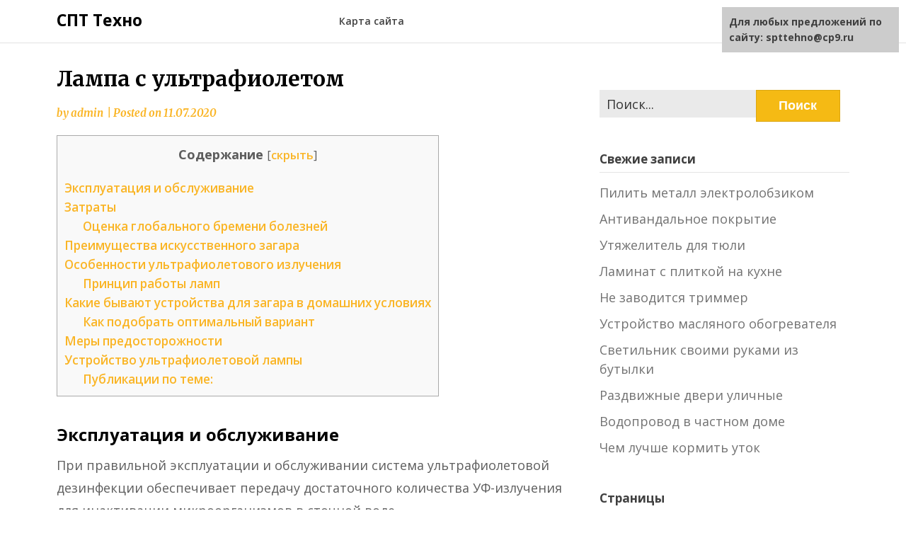

--- FILE ---
content_type: text/html;charset=UTF-8
request_url: https://spttehno.ru/lampa-s-ultrafioletom/
body_size: 22622
content:
<!doctype html>
<html lang="ru-RU">
<head>
	<meta charset="UTF-8">
	<meta name="viewport" content="width=device-width, initial-scale=1">
	<link rel="profile" href="https://gmpg.org/xfn/11">

	<title>Как повысить ресурс УФ ламп – ультрафиолетовый прибор</title>

<!-- All In One SEO Pack 3.4.3[191,238] -->
<meta name="description"  content="Эксплуатация и обслуживаниеПри правильной эксплуатации и обслуживании система ультрафиолетовой дезинфекции обеспечивает передачу достаточного количества УФ" />

<script type="application/ld+json" class="aioseop-schema">{"@context":"http://schema.org","@graph":[{"@type":"Organization","@id":"https://spttehno.ru/#organization","url":"https://spttehno.ru/","name":"СПТ Техно","sameAs":[]},{"@type":"WebSite","@id":"https://spttehno.ru/#website","url":"https://spttehno.ru/","name":"СПТ Техно","publisher":{"@id":"https://spttehno.ru/#organization"}},{"@type":"WebPage","@id":"https://spttehno.ru/lampa-s-ultrafioletom/#webpage","url":"https://spttehno.ru/lampa-s-ultrafioletom/","inLanguage":"ru-RU","name":"Лампа с ультрафиолетом","isPartOf":{"@id":"https://spttehno.ru/#website"},"breadcrumb":{"@id":"https://spttehno.ru/lampa-s-ultrafioletom/#breadcrumblist"},"datePublished":"2020-07-11T15:26:22+03:00","dateModified":"2020-07-11T15:26:22+03:00"},{"@type":"Article","@id":"https://spttehno.ru/lampa-s-ultrafioletom/#article","isPartOf":{"@id":"https://spttehno.ru/lampa-s-ultrafioletom/#webpage"},"author":{"@id":"https://spttehno.ru/author/admin/#author"},"headline":"Лампа с ультрафиолетом","datePublished":"2020-07-11T15:26:22+03:00","dateModified":"2020-07-11T15:26:22+03:00","commentCount":0,"mainEntityOfPage":{"@id":"https://spttehno.ru/lampa-s-ultrafioletom/#webpage"},"publisher":{"@id":"https://spttehno.ru/#organization"},"articleSection":"Статьи"},{"@type":"Person","@id":"https://spttehno.ru/author/admin/#author","name":"admin","sameAs":[],"image":{"@type":"ImageObject","@id":"https://spttehno.ru/#personlogo","url":"https://secure.gravatar.com/avatar/1cb1c39857f5eef49897f849251861a9?s=96&d=mm&r=g","width":96,"height":96,"caption":"admin"}},{"@type":"BreadcrumbList","@id":"https://spttehno.ru/lampa-s-ultrafioletom/#breadcrumblist","itemListElement":[{"@type":"ListItem","position":1,"item":{"@type":"WebPage","@id":"https://spttehno.ru/","url":"https://spttehno.ru/","name":"СПТ Техно"}},{"@type":"ListItem","position":2,"item":{"@type":"WebPage","@id":"https://spttehno.ru/lampa-s-ultrafioletom/","url":"https://spttehno.ru/lampa-s-ultrafioletom/","name":"Лампа с ультрафиолетом"}}]}]}</script>
<!-- All In One SEO Pack -->
<link rel='dns-prefetch' href='//fonts.googleapis.com' />
<link rel='dns-prefetch' href='//s.w.org' />
		<script type="text/javascript">
			</script>
	<link rel='stylesheet' id='wp-block-library-css'  href='https://spttehno.ru/wp-includes/css/dist/block-library/style.min.css?ver=5.4.1' type='text/css' media='all' />
<link rel='stylesheet' id='simple-sitemap-css-css'  href='https://spttehno.ru/wp-content/plugins/simple-sitemap/lib/assets/css/simple-sitemap.css?ver=5.4.1' type='text/css' media='all' />
<link rel='stylesheet' id='responsive-lightbox-swipebox-css'  href='https://spttehno.ru/wp-content/plugins/responsive-lightbox/assets/swipebox/swipebox.min.css?ver=2.2.2' type='text/css' media='all' />
<link rel='stylesheet' id='toc-screen-css'  href='https://spttehno.ru/wp-content/plugins/table-of-contents-plus/screen.min.css?ver=1509' type='text/css' media='all' />
<link rel='stylesheet' id='writers-blogily-owl-slider-default-css'  href='https://spttehno.ru/wp-content/themes/writers-blogily/css/owl.carousel.min.css?ver=5.4.1' type='text/css' media='all' />
<link rel='stylesheet' id='writers-blogily-owl-slider-theme-css'  href='https://spttehno.ru/wp-content/themes/writers-blogily/css/owl.theme.default.css?ver=5.4.1' type='text/css' media='all' />
<link rel='stylesheet' id='font-awesome-css'  href='https://spttehno.ru/wp-content/themes/writers-blogily/css/font-awesome.min.css?ver=5.4.1' type='text/css' media='all' />
<link rel='stylesheet' id='writers-blogily-foundation-css'  href='https://spttehno.ru/wp-content/themes/writers-blogily/css/foundation.css?ver=5.4.1' type='text/css' media='all' />
<link rel='stylesheet' id='writers-blogily-font-css'  href='https://fonts.googleapis.com/css?family=Saira+Semi+Condensed%3A400%2C700&#038;ver=5.4.1' type='text/css' media='all' />
<link rel='stylesheet' id='writers-blogily-dashicons-css'  href='https://spttehno.ru/wp-includes/css/dashicons.css?ver=5.4.1' type='text/css' media='all' />
<link rel='stylesheet' id='writers-blogily-style-css'  href='https://spttehno.ru/wp-content/themes/writers-blogily/style.css?ver=5.4.1' type='text/css' media='all' />
<link rel='stylesheet' id='writers-blogily-google-fonts-css'  href='https://fonts.googleapis.com/css?family=Open+Sans%3A300%2C400%2C600%2C700%7CMerriweather%3A700%2C400%2C700i&#038;ver=5.4.1' type='text/css' media='all' />
<script type='text/javascript' src='https://spttehno.ru/wp-includes/js/jquery/jquery.js?ver=1.12.4-wp'></script>
<script type='text/javascript' src='https://spttehno.ru/wp-includes/js/jquery/jquery-migrate.min.js?ver=1.4.1'></script>
<script type='text/javascript' src='https://spttehno.ru/wp-content/plugins/sticky-ad-bar/js/sab_bar_script.js?ver=5.4.1'></script>
<script type='text/javascript' src='https://spttehno.ru/wp-content/plugins/sticky-ad-bar/js/jquery.cookie.js?ver=5.4.1'></script>
<script type='text/javascript' src='https://spttehno.ru/wp-content/plugins/responsive-lightbox/assets/swipebox/jquery.swipebox.min.js?ver=2.2.2'></script>
<script type='text/javascript' src='https://spttehno.ru/wp-content/plugins/responsive-lightbox/assets/infinitescroll/infinite-scroll.pkgd.min.js?ver=5.4.1'></script>
<script type='text/javascript'>
/* <![CDATA[ */
var rlArgs = {"script":"swipebox","selector":"lightbox","customEvents":"","activeGalleries":"1","animation":"1","hideCloseButtonOnMobile":"0","removeBarsOnMobile":"0","hideBars":"1","hideBarsDelay":"5000","videoMaxWidth":"1080","useSVG":"1","loopAtEnd":"0","woocommerce_gallery":"0","ajaxurl":"https:\/\/spttehno.ru\/wp-admin\/admin-ajax.php","nonce":"b017cfe8f0"};
/* ]]> */
</script>
<script type='text/javascript' src='https://spttehno.ru/wp-content/plugins/responsive-lightbox/js/front.js?ver=2.2.2'></script>
<script type='text/javascript' src='https://spttehno.ru/wp-content/plugins/sticky-menu-or-anything-on-scroll/assets/js/jq-sticky-anything.min.js?ver=2.1.1'></script>
<link rel='https://api.w.org/' href='https://spttehno.ru/wp-json/' />
<link rel="EditURI" type="application/rsd+xml" title="RSD" href="https://spttehno.ru/xmlrpc.php?rsd" />
<link rel="wlwmanifest" type="application/wlwmanifest+xml" href="https://spttehno.ru/wp-includes/wlwmanifest.xml" /> 
<link rel='prev' title='Размер смотровой' href='https://spttehno.ru/razmer-smotrovoj/' />
<link rel='next' title='Вентиляция басту' href='https://spttehno.ru/ventilyatsiya-bastu/' />
<meta name="generator" content="WordPress 5.4.1" />
<link rel="alternate" type="application/json+oembed" href="https://spttehno.ru/wp-json/oembed/1.0/embed?url=https%3A%2F%2Fspttehno.ru%2Flampa-s-ultrafioletom%2F" />
<link rel="alternate" type="text/xml+oembed" href="https://spttehno.ru/wp-json/oembed/1.0/embed?url=https%3A%2F%2Fspttehno.ru%2Flampa-s-ultrafioletom%2F&#038;format=xml" />
<style type='text/css'>.rp4wp-related-posts ul{width:100%;padding:0;margin:0;}
.rp4wp-related-posts ul>li{list-style:none;padding:0;margin:0;padding-bottom:20px;clear:both;}
.rp4wp-related-posts ul>li>p{margin:0;padding:0;}
.rp4wp-related-post-image{width:35%;padding-right:25px;-moz-box-sizing:border-box;-webkit-box-sizing:border-box;box-sizing:border-box;float:left;}</style>

		<style type="text/css">
		/* Navigation */
		.main-navigation a, #site-navigation span.dashicons.dashicons-menu:before, .iot-menu-left-ul a { color: ; }
		.navigation-wrapper, .main-navigation ul ul, #iot-menu-left{ background: ; }
				

		/* Global */
		.single .content-area a, .page .content-area a { color: ; }
		.page .content-area a.button, .single .page .content-area a.button {color:#fff;}
		a.button,a.button:hover,a.button:active,a.button:focus, button, input[type="button"], input[type="reset"], input[type="submit"] { background: ; }
		.tags-links a, .cat-links a{ border-color: ; }
		.single main article .entry-meta *, .single main article .entry-meta, .archive main article .entry-meta *, .comments-area .comment-metadata time{ color: ; }
		.single .content-area h1, .single .content-area h2, .single .content-area h3, .single .content-area h4, .single .content-area h5, .single .content-area h6, .page .content-area h1, .page .content-area h2, .page .content-area h3, .page .content-area h4, .page .content-area h5, .page .content-area h6, .page .content-area th, .single .content-area th, .blog.related-posts main article h4 a, .single b.fn, .page b.fn, .error404 h1, .search-results h1.page-title, .search-no-results h1.page-title, .archive h1.page-title{ color: ; }
		.comment-respond p.comment-notes, .comment-respond label, .page .site-content .entry-content cite, .comment-content *, .about-the-author, .page code, .page kbd, .page tt, .page var, .page .site-content .entry-content, .page .site-content .entry-content p, .page .site-content .entry-content li, .page .site-content .entry-content div, .comment-respond p.comment-notes, .comment-respond label, .single .site-content .entry-content cite, .comment-content *, .about-the-author, .single code, .single kbd, .single tt, .single var, .single .site-content .entry-content, .single .site-content .entry-content p, .single .site-content .entry-content li, .single .site-content .entry-content div, .error404 p, .search-no-results p { color: ; }
		.page .entry-content blockquote, .single .entry-content blockquote, .comment-content blockquote { border-color: ; }
		.error-404 input.search-field, .about-the-author, .comments-title, .related-posts h3, .comment-reply-title{ border-color: ; }

		
		
		/* Blog Feed */
		body.custom-background.blog, body.blog, body.custom-background.archive, body.archive, body.custom-background.search-results, body.search-results{ background-color: ; }
		.blog main article, .search-results main article, .archive main article{ background-color: ; }
		.blog main article h2 a, .search-results main article h2 a, .archive main article h2 a{ color: ; }
		.blog main article .entry-meta, .archive main article .entry-meta, .search-results main article .entry-meta{ color: ; }
		.blog main article p, .search-results main article p, .archive main article p { color: ; }
		.nav-links span, .nav-links a, .pagination .current, .nav-links span:hover, .nav-links a:hover, .pagination .current:hover { background: ; }
		.nav-links span, .nav-links a, .pagination .current, .nav-links span:hover, .nav-links a:hover, .pagination .current:hover{ color: ; }

		


		</style>
		<script></script>
</head>

<body class="post-template-default single single-post postid-17079 single-format-standard">
	<div class="navigation-wrapper">
		
		<div class="site grid-container">
			<header id="masthead" class="site-header grid-x grid-padding-x">
				<div class="site-branding large-4 medium-10 small-9 cell">
											<div class="logo-container">
							<h2 class="site-title"><a href="https://spttehno.ru/" rel="home">СПТ Техно</a></h2>
														<p class="site-description">Строительство и ремонт</p>
											</div>	
				</div><!-- .site-branding -->

				<nav id="site-navigation" class="main-navigation large-8 medium-2 small-3 cell">

					<div id="primary-menu" class="menu"><ul>
<li class="page_item page-item-8"><a href="https://spttehno.ru/karta-saita/">Карта сайта</a></li>
</ul></div>
					</nav><!-- #site-navigation -->
				</header><!-- #masthead -->
			</div>
		</div>
	
		<div id="page" class="site grid-container start-container-head">
			<div id="content" class="site-content grid-x grid-padding-x">
				

	<!-- Featured img -->
		<!-- / Featured img -->



<div id="primary" class="content-area large-8 medium-8 small-12 cell">
	<main id="main" class="site-main">

		
<article id="post-17079" class="post-17079 post type-post status-publish format-standard hentry category-stati">
	<header class="entry-header">
		<h1 class="entry-title">Лампа с ультрафиолетом</h1>		<div class="entry-meta">
			<span class="byline"> by <span class="author vcard"><a class="url fn n" href="https://spttehno.ru/author/admin/">admin</a></span></span>			<span class="post-divider"> | </span>
			<span class="posted-on">Posted on <a href="https://spttehno.ru/lampa-s-ultrafioletom/" rel="bookmark"><time class="entry-date published updated" datetime="2020-07-11T18:26:22+03:00">11.07.2020</time></a></span>		</div><!-- .entry-meta -->
	</header><!-- .entry-header -->

<div class="entry-content">
	<div id="toc_container" class="no_bullets"><p class="toc_title">Содержание</p><ul class="toc_list"><li><a href="#i">Эксплуатация и обслуживание</a></li><li><a href="#i-2">Затраты</a><ul><li><a href="#i-3">Оценка глобального бремени болезней </a></li></ul></li><li><a href="#i-4">Преимущества искусственного загара</a></li><li><a href="#i-5">Особенности ультрафиолетового излучения</a><ul><li><a href="#i-6">Принцип работы ламп</a></li></ul></li><li><a href="#i-7">Какие бывают устройства для загара в домашних условиях</a><ul><li><a href="#i-8">Как подобрать оптимальный вариант</a></li></ul></li><li><a href="#i-9">Меры предосторожности</a></li><li><a href="#i-10">Устройство ультрафиолетовой лампы</a><ul><li><a href="#i-11">Публикации по теме:</a></li></ul></li></ul></div>
<h2><span id="i">Эксплуатация и обслуживание</span></h2>
<p>При правильной эксплуатации и обслуживании система ультрафиолетовой дезинфекции обеспечивает передачу достаточного количества УФ-излучения для инактивации микроорганизмов в сточной воде.</p>
<p>Уход за системой дезинфекции. Все поверхности между УФ-излучением и целевой средой должны быть чистыми, а балласты, лампы и реактор должны быть отрегулированы для работы с максимальной эффективностью. Недостаточная чистота может быть одной из причин низкой эффективности дезинфекции.</p>
<p>Трубки из кварцевого стекла или тефлона необходимо регулярно чистить механически, подвергать ультразвуковой или химической очистке. В зависимости от типа установки может требоваться более или менее частое очищение поверхностей.</p>
<p>В качестве средства для химической очистки в основном применяют лимонную кислоту. Другие используемые реагенты — слабый раствор уксусной кислоты или гидросульфит натрия.</p>
<p>Тестирование реагентов в сточной воде с определенными характеристиками позволяет подобрать наиболее подходящий чистящий агент, не образующий в результате вредные или токсичные продукты реакции. Для бесконтактных ректоров наиболее эффективна очистка гидросульфитом натрия.</p>
<p>Перед началом эксплуатации любая система УФ-дезинфекции подлежит пробным испытаниям, в ходе которых остаточные концентрации контролируются на соответствие нормативам качества воды для данной категории водоема.</p>
<p>Средний ресурс эксплуатации ламп составляет 8760 &#8212; 14000 часов. Обычно лампы заменяют через 12000 часов эксплуатации. Стоит учесть, что процедуры эксплуатации должны быть организованы для сокращения циклов включения/выключения ламп, так как с повторением циклов их эффективность снижается.</p>
<p>Балласт должен быть совместим с конструкцией ламп и обеспечен хорошей вентиляцией во избежание перегрева системы. Перегревание сокращает ресурс эксплуатации и может быть причиной пожара.</p>
<p>Срок службы балласта 10 &#8212; 15 лет, стандартный срок замены — через 10 лет.</p>
<p>Срок эксплуатации трубок из кварцевого стекла составляет 5 &#8212; 8 лет, однако обычно они заменяются через 5 лет.</p>
<h2><span id="i-2">Затраты</span></h2>
<p>Затраты на функционирование системы УФ-дезинфекции зависят от марки производителя оборудования, типа местности, необходимой производительности станции очистки и характеристик сточных вод, поступающих на дезинфекцию.</p>
<p>Суммарные затраты на ультрафиолетовую дезинфекцию конкурентноспособны при использовании совместно с хлорированием (при включении этапа дехлорирования). Ежегодные затраты на систему УФ-дезинфекции складываются из: </p>
<ul>
<li>расхода и стоимости электроэнергии;</li>
<li>ремонта оборудования (2,5% от стоимости оборудования);</li>
<li>замены ламп, балластов и трубок;</li>
<li>оплаты труда обслуживающего персонала.</li>
</ul>
<p>За последние годы издержки на содержание системы дезинфекции удалось значительно сократить благодаря общему повышению надежности систем, совершенствованию конструкции оборудования и ламп.</p>
<p>Лампы среднего давления в 4-5 раз дороже ламп низкого давления. Однако при их использовании для обеспечения нужного качества дезинфекции требуется меньшее число ламп, поэтому лампы среднего давления в целом более экономичны.</p>
<p><div data-la-block="552a2b93-17ad-4226-aa3e-7b10bfb35cd1"></div></p>
<p>В таблице ниже приведено сравнение затрат при использовании ламп разного типа. Данные получены в ходе исследования Федерации исследования водной среды в 1995 году. Рассматривались вторичные сточные воды от станций дезинфекции с расходом при сухой погоде 1, 10 и 100 миллионов галлонов (с пиковым расходом при влажной погоде в 2,25; 20 и 175 миллионов галлонов соответственно).</p>
<p>Стоимость ламп для систем УФ-дезинфекции</p>
<table>
<thead>
<tr>
<td>Производительность УФ лампы</td>
<td>Стоимость лампы $? </td>
</tr>
<tr>
<td colspan="2"></td>
</tr>
</thead>
<tbody>
<tr>
<td>1-5 миллионов галлонов</td>
<td>397-1365</td>
</tr>
<tr>
<td>5-10 миллионов галлонов</td>
<td>343-594</td>
</tr>
<tr>
<td>19-100 миллионов галлонов</td>
<td>274-588</td>
</tr>
</tbody>
</table>
<p>Затраты на строительство корпуса составляют от 75 до 200% от стоимости ультрафиолетовых ламп.</p>
<p>В таблице ниже приведены типичные капитальные затраты и эксплуатационные затраты для УФ-дезинфекции.</p>
<p>Затраты на строительство УФ-очистных систем</p>
<table>
<thead>
<tr>
<td>Виды затрат</td>
<td>Стоимость для УФ системы $? </td>
</tr>
<tr>
<td colspan="2"></td>
</tr>
</thead>
<tbody>
<tr>
<td colspan="2">Капитальные затраты</td>
</tr>
<tr>
<td>Оборудование</td>
<td>120000</td>
</tr>
<tr>
<td>Изменения конструкции</td>
<td>64000</td>
</tr>
<tr>
<td>Электрооборудование</td>
<td>20000</td>
</tr>
<tr>
<td>Прочее</td>
<td>40000</td>
</tr>
<tr>
<td>Итого:</td>
<td>244000</td>
</tr>
<tr>
<td colspan="2">Ежегодные затраты</td>
</tr>
<tr>
<td>Энергия</td>
<td>3300</td>
</tr>
<tr>
<td>Лампы и химикаты</td>
<td>2840</td>
</tr>
<tr>
<td>Очистка</td>
<td>1180</td>
</tr>
<tr>
<td>Обслуживание</td>
<td>1440</td>
</tr>
<tr>
<td>Контроль процесса</td>
<td>6240</td>
</tr>
<tr>
<td>Испытания</td>
<td>4160</td>
</tr>
<tr>
<td>Итого:</td>
<td>19190</td>
</tr>
</tbody>
</table>
<p>Облучатель ультрафиолетовый кварцевый &#171;Солнышко&#187; предназначен для лечебного и профилактического облучения пациентов в условиях стационара, поликлиниках, санаториях, профилакториях, а также в домашних условиях.</p>
<p>Облучатель ультрафиолетовый УФИТ – СМ &#171;Солнышко&#187; предназначен для местного облучения (получения эритемы на коже) и локального облучения ЛОР-органов (ухо, горло, нос) с помощью тубусов.</p>
<p>Показания к применению:<br />Местное (локальное) УФО кожных покровов показано:<br />&#8212; бронхиальная астма,<br />&#8212; хронический бронхит (затяжное течение)<br />&#8212; острые и хронические невралгии и невропатии периферических нервов;<br />&#8212; деформирующий артроз, реактивный артрит, ревматоидный артрит,<br />-травматические повреждения кожных покровов и опорно-двигательной системы (переломы костей),<br />&#8212; гнойные раны, трофические язвы, пролежни, воспалительные инфильтраты, фурункулы, карбункулы,<br />&#8212; острое и хроническое рожистое воспаление,<br />&#8212; опоясывающий лишай,<br />&#8212; острые и хронические воспаления женских половых органов.<br />Внутриполостные УФО:<br />&#8212; пародонтит, пародонтоз, гингивит,<br />&#8212; хронический тонзиллит,<br />&#8212; хронический субатрофический фарингит, острый фарингит,<br />&#8212; острый ринит, вазомоторный ринит,<br />&#8212; острое респираторное заболевание,<br />&#8212; острое и хроническое воспаление наружного и среднего уха,<br />&#8212; острое и хроническое воспаление влагалища.</p>
<p>Кроме этого кварцевую лампу УФИТ-СМ можно применять для бактерицидной обработки помещений. Длительность облучения определяется в зависимости от размеров помещения: 10-15 м2 облучают в течение 15-30 минут. </p>
<p></p>
<p>Примеры использования:<br />1. Острые респираторные заболевания <br />Облучение проводят с помощью тубуса с диаметром отверстия 15мм.<br />Тубус вводят в полость рта по средней линии. Начинают лечение с 30 с, прибавляя по 30 с до 4 мин.<br />Курс лечения 4-5 процедур.</p>
<p>2. Острый ринит<br />Облучение проводят с помощью тубуса с диаметром отверстия 5мм.<br />Тубус вводят поочередно на небольшую глубину в правую и левую половину носа. Облучение начинают с 30 с и доводят до 2 мин.<br />Курс лечения 3-4 процедуры.</p>
<p><div data-la-block="ec4ba261-8803-4169-a6ed-48350fe09ade"></div></p>
<p>3. Ангина <br />Облучение проводят с помощью тубуса с косым срезом.<br />Тубус вводят глубоко в рот. Излучение направляют сначала на одну, а затем на другую миндалины. При этом пациент удерживает высунутый язык с помощью марлевой салфетки для того, чтобы корень языка не мешал проведению процедуры.<br />При остром воспалении облучение начинают с 1-1,5 мин, увеличивают на 1 мин и доводят до 3 мин на каждую миндалину.</p>
<p>При хроническом воспалении облучение начинают с 1 мин и доводят до 2-3 мин.<br />В зависимости от реакции слизистой оболочки процедуры проводят ежедневно или через день.<br />Курс лечения 6-10 процедур.</p>
<p>УФ-излучение в небольших дозах полезно для людей и крайне необходимо для выработки витамина Д. УФ-излучение также используется для лечения некоторых болезней, таких как рахит, псориаз, экзема и желтуха. Но такое лечение должно проходить под медицинским наблюдением, принимая в расчет возможную пользу от лечения и риск от воздействия ультрафиолетового излучения. </p>
<p>Рис. 1: Соотношение воздействия УФ-излучения и бремени болезней </p>
<p>Длительное воздействие на человека солнечного УФ-излучения может привести к острым и хроническим последствиям для здоровья – для кожи, глаз и иммунной системы. Солнечный ожог, или эритема – это наиболее хорошо известное острое последствие чрезмерного воздействия УФ-излучения. При очень длительном воздействии УФ-излучение вызывает дегенеративные изменения клеток кожи, фиброзной ткани и кровеносных сосудах. Это приводит к преждевременному старению кожи, фотодерматозам и актиническому кератозу. Еще одно долговременное неблагоприятное последствие – это воспалительная реакция глаз. В самых серьезных случаях может развиться рак кожи и катаракта. </p>
<h5>Данные по раковым заболеваниям кожи, Соединенное Королевство </h5>
<ul>
<li>Более 65 000 случаев заболевания раком кожи было зарегистрировано в 1999 г.</li>
<li>Число случаев заболевания раком кожи увеличилось более чем в два раза по сравнению с началом 80-х годов XX века </li>
<li>Ежегодно от рака кожи умирают более 2 000 человек. </li>
</ul>
<p>Ежегодно диагностируется примерно от 2 до 3 миллионов случаев немеланомных раковых заболеваний кожи (например, базальноклеточная и плоскоклеточная карцинома), но эти виды раковых заболеваний редко приводят к летальному исходу, а хирургическое вмешательство в этих случаях оказывается успешным. </p>
<p>Ежегодно в мире регистрируется примерно 130 000 случаев заболеваний злокачественной меланомой, в результате которых значительно повышается уровень смертности среди групп населения со светлым типом кожи. Согласно оценкам, ежегодно происходит 66 000 случаев смерти от меланомы и других разновидностей рака кожи. </p>
<p>Ежегодно в мире примерно от 12 до 15 миллионов человек теряют зрение из-за развития у них катаракты. По оценкам ВОЗ, 20% от этого числа случаев могут быть вызваны или усугублены воздействием солнца. </p>
<p>Кроме того, все увеличивающаяся совокупность доказательств наводит на мысль о том, что существующие в окружающей среде уровни УФ-излучения могут подавлять клеточный иммунитет, увеличивая тем самым риск возникновения инфекционных болезней и ограничивая эффективность вакцинаций. И то и другое наносит удар по здоровью бедных и уязвимых слоев населения, особенно детей в развивающихся странах. Многие из этих стран расположены близко от экватора, следовательно, их население испытывает воздействие очень высоких уровней УФ-излучения, которые характерны для таких регионов. </p>
<p><div data-la-block="2a690641-8a3c-43bc-9445-3af4a16c2a7c"></div></p>
<p>Широко распространено ошибочное мнение о том, что только людям со светлым типом кожи следует беспокоиться по поводу чрезмерного воздействия солнца. Да, в темной коже больше защитного пигмента меланина, и заболеваемость раком кожи среди темнокожего населения ниже. Однако заболевания раком кожи случаются и у этой группы населения, но, к сожалению, они нередко выявляются на более поздней и гораздо более опасной стадии. Риск пагубных эффектов для глаз и иммунной системы, обусловленных УФ-излучением, не зависит от типа кожи. </p>
<ul>
<li> Последствия ультрафиолетового (УФ) излучения для здоровья </li>
</ul>
<p>Вы также можете найти обстоятельное краткое описание и обзор эффектов для здоровья от УФ-излучения на сайте WHO Environmental Health Criteria Monograph Ultraviolet Radiation . </p>
<h3><span id="i-3">Оценка глобального бремени болезней </span></h3>
<p>ВОЗ опубликовала доклад &#171;Глобальное бремя болезней от солнечного ультрафиолетового излучения&#187;, в котором дается подробная оценка бремени болезней, обусловленных УФ-излучением, во всем мире. При этом использовалась устоявшаяся методология и наиболее точные имеющиеся оценки связанных с УФ-облучением уровней смертности и заболеваемости в мире. Согласно оценке, приведенной в докладе, чрезмерное воздействие УФ-излучения является причиной около 1,5 миллионов DALY (лет жизни, утраченных в результате инвалидности) ежегодно. Доклад содержит оценочные данные в разбивке по регионам, возрасту и полу, а также подробно освещает методологические аспекты. </p>
<p>&#171;Нулевое воздействие&#187; УФ-излучения на людей (что не соответствует реальной картине) могло бы создать значительное бремя болезней в результате заболеваний, вызванных дефицитом в организме витамина Д. Но это всего лишь теоретическая возможность, поскольку основная масса людей, пусть случайно, но все же испытывает воздействие УФ-излучения хотя бы незначительного уровня, которое исключает вероятность частых случаев крайне низкого содержания витамина Д в организме. </p>
<ul>
<li> Доклад &#171;Солнечное ультрафиолетовое излучение&#187; &#8212; на английском языке </li>
</ul>
<h2><span id="i-4">Преимущества искусственного загара</span></h2>
<p>Тем, кто не живет в южных странах, проблематично поддерживать загорелый оттенок кожи на протяжении всего года. В таком случае могут выручить солярии, в которых можно позагорать, в том числе и без одежды. Этот способ загара с каждым годом становится все более безопасным по сравнению с солнцем, ведь озоновый слой постепенно истончается и защита от вредного воздействия лучей сходит на нет. А излучение УФ ламп гораздо ниже и более щадящее для кожи, а значит безвредно при правильных дозировках.</p>
<p>УФ лампа для загара в домашних условиях позволяет человеку получить необходимое количество витамина D, при этом не тратить время на дорогу и не зависеть от расписания салонов красоты. В реалиях современной динамичной жизни такой бьюти-гаджет приходится очень кстати.</p>
<h2><span id="i-5">Особенности ультрафиолетового излучения</span></h2>
<p>Кроме очевидного косметического эффекта, УФ лучи улучшают кровообращение, а это, в свою очередь, снижает вероятность возникновения сердечно-сосудистых заболеваний. Также стимулируются процессы регенерации клеток, что помогает в лечении различных кожных заболеваний и воспалений. При правильной дозировке такие лампы лечат псориаз и другие поверхностные воспаления.</p>
<p><div data-la-block="f969f8b8-09e0-4bf7-8f1e-223cfd3331bd"></div></p>
<p></p>
<p>Из-за отсутствия механического вмешательства и безопасности их широко используют для восстановления женщин после родов, а также для людей с пониженным иммунитетом. Если у ребенка обнаружили желтуху новорожденных, его помещают на некоторое время под лампы, чтобы организм быстрее восстановился. Более того, ультрафиолетовое излучение восстанавливает структуру костей и внутренних органов и часто используется в комплексе с медикаментозным лечением.</p>
<h3><span id="i-6">Принцип работы ламп</span></h3>
<p>Специальные лампы излучают два вида лучей, которые имитируют солнце: A (длинноволновые) и B (средневолновые). Они проникают в кожу, активируя мелантоциты, которые, в свою очередь, вырабатывают меланин. Именно он придает коже красивый золотисто-коричневый оттенок, а с ним и более здоровую и сексуальную внешность. Лучи настолько щадящие, что не могут нанести вреда, если пользоваться солярием в меру.</p>
<p>Для дезинфекции используют более жесткое излучение, которое не подходит для косметических процедур. При покупке нужно обязательно изучить инструкцию и проконсультироваться с продавцом.</p>
<h2><span id="i-7">Какие бывают устройства для загара в домашних условиях</span></h2>
<p>Уже давно ультрафиолетовая лампа для загара дома перестала быть чем-то экзотическим и необычным. Этот бьюти-гаджет помогает поддерживать красивый ровный загар, не тратя кучу времени и денег.</p>
<p>В продаже имеются солярии во весь рост, горизонтальные и вертикальные, а также мини-солярии для лица и шеи. Дизайн корпуса может отличаться от модели к модели, а цена варьируется от пары до нескольких сотен тысяч.</p>
<p></p>
<h3><span id="i-8">Как подобрать оптимальный вариант</span></h3>
<p>Домашний солярий имеет ряд характеристик, которые помогут выбрать подходящий вариант в зависимости от требований и нужд человека:</p>
<ul>
<li>Назначение. В первую очередь для косметического эффекта, когда целью является получение красивого загара. Для обеззараживания (кварцевания) помещений подходят лампы с более жестким излучением и для загара они не предназначены. В лечебных целях используется другой вид ламп. Перед покупкой устройства стоит изучить инструкцию, чтобы не ошибиться с выбором.</li>
<li>Спектр действия. Домашние мини-солярии предназначены для лица, шеи и декольте. Впрочем, чтобы загореть полностью, можно провести несколько сеансов, поворачиваясь в разные стороны. Солярий во весь рост стоит гораздо дороже и требует специально оборудованного помещения.</li>
<li>Мощность. Чем она больше, тем быстрее кожа загорает. Этот параметр напрямую влияет на стоимость прибора.</li>
<li>Наличие таймера и счетчика-памятки. Присутствуют не во всех моделях. Позволяют точно соблюдать количество времени воздействия ламп. В некоторых устройствах присутствует карта памяти, которая запоминает информацию о сеансах для нескольких человек.</li>
<li>Производитель. Стоит выбирать только известные марки в специализированных магазинах. Обязательно надо изучить отзывы о конкретной модели. В России самым популярным брендом является &#171;Солнышко&#187;. Среди других производителей можно выделить PHILIPS и HAPRO (Нидерланды), Dr. Kern и Efbe-Schott (Германия).</li>
<li>Предоставляемые гарантии.</li>
</ul>
<p>В комплекте с солярием могут идти защитные очки, однако, часто они оставляют на лице незагоревшие полоски у глаз. Решением могут стать смоченные в воде ватные диски, которыми надо закрыть глаза во время сеанса.</p>
<p><div data-la-block="0da09ffe-e7c3-41d3-a156-92a4843e7baa"></div></p>
<p></p>
<h4>Характеристики ламп</h4>
<p>Лампы в солярии приходится периодически менять. Чтобы выбрать вариант, подходящий для конкретной задачи, надо разбираться в некоторых технических характеристиках:</p>
<ul>
<li>Назначение. В магазинах лампы для загара чаще всего называют УФ лампами (не путать с фитолампами, предназначенными для рассады). Устройства, предназначенные для лечения – именуются кварцевыми или бактерицидными. Также существуют лампы с омолаживающим эффектом, которые активизируют выработку коллагена с эластином и разглаживают кожу.</li>
<li>Тип излучения. UVA лучи вызывают прямую пигментацию кожи, стимулируя выработку меланина и придавая коже коричневый оттенок. UVB лампы отвечают за стойкость загара и выработку витамина D, но довольно агрессивно воздействуют на кожу. UVC излучения используются для дезинфекции помещений в отсутствие людей, для солярия не подходят.</li>
<li>Тип давления. Низкое – предназначено для получения загара всего тела, а высокое – больше подходит для лица, шеи и зоны декольте.</li>
<li>Мощность. Чаще всего находится в промежутке между 80 Вт и 2 кВт. Чем больше показатель, тем более быстро наступит эффект загара.</li>
<li>Наличие рефлектора (отражателя) – повышает эффективность лампы на 10–15%.</li>
<li>Срок эксплуатации. Измеряется в часах. Обычно это 250–1000 часов на одну лампу.</li>
<li>Производитель. Популярные: Aroga, Dr. Kern, LightSystems, MagikSun, Philips, Sylvaniya, WolffSystem.</li>
</ul>
<p>Стоит знать, что новая лампа первые 100 часов работает с эффективностью около 120%, поэтому длительность сеанса в солярии на этот период не должен превышать 10 мин. Далее, процент постепенно снижается, достигая 50% к середине эксплуатации (около 500–600 часов). С этого момента необходимо поменять весь набор ламп, чтобы не получить полосатый загар.</p>
<h2><span id="i-9">Меры предосторожности</span></h2>
<p>Перед началом сеанса загара в домашнем солярии нужно внимательно изучить инструкцию от производителя и строго выполнять все рекомендации. Иначе могут обостриться сердечно-сосудистые заболевания, возникнуть ожоги разной степени тяжести и даже раковые опухоли. Нелишней будет консультация у врача на наличие противопоказаний.</p>
<p>Для защиты глаз надеваются очки или используют ватные диски, смоченные водой. Для груди – специальные силиконовые накладки или бюстгальтер. При использовании мини-солярия лицо следует держать минимум в 15 см от ламп. Так как УФ лучи сильно обезвоживают и старят кожу, после процедуры нужно обильно нанести увлажняющие крема и лосьоны.</p>
<p>Ни в коем случае нельзя использовать неподходящие для домашнего солярия лампы. Перед процедурой рекомендуется прогреть прибор (примерно 5–15 минут) для равномерного загара. Длительность сеансов начинается с пары минут и постепенно увеличивается с каждым днем. Максимально допустимое время – 20 минут на процедуру 1 раз в день. После сеанса проветривают помещение. Доза облучения зависит от мощности, наличия рефлектора, и расстояния от лампы. Несколько слов о расстоянии. Энергия излучения распределена по поверхности сферы. То есть она уменьшается по квадрату расстояния. Нельзя превышать дозу облучения.</p>
<p style="clear:both"><iframe width="700" height="394" src="https://youtube.com/embed/rTMu-UfRWkQ?feature=oembed" frameborder="0" allow="autoplay; encrypted-media"></iframe></p>
<h4>Противопоказания</h4>
<p>Как для других косметических процедур, у искусственного загара есть ряд противопоказаний:</p>
<ul>
<li>Наличие доброкачественных и злокачественных опухолей.</li>
<li>Активная форма туберкулеза.</li>
<li>Проблемы с кровообращением, внутренние кровотечения.</li>
<li>Атеросклероз.</li>
<li>Беременность и детский возраст.</li>
<li>Недавно перенесенный инфаркт.</li>
<li>Болезни печени и почек.</li>
<li>Симпаталгия.</li>
<li>Гипертиреоз.</li>
<li>Наличие покраснений и раздражений на коже, повышенная чувствительность и индивидуальная непереносимость.</li>
</ul>
<p>Предыдущая СпециализированныеКак правильно выбрать лампы для аквариума</p>
<h2><span id="i-10">Устройство ультрафиолетовой лампы</span></h2>
<p>Человек научился создавать искусственные источники ультрафиолетового излучения, причем излучать они могут в любом заданном диапазоне. Конструктивно ультрафиолетовые лампы выполняются в виде колбы, заполненной инертным газом с примесью металлической ртути. По бокам колбы впаиваются тугоплавкие электроды, на которые подается напряжение питания прибора. Под действием этого напряжения в колбе начинается тлеющий разряд, который заставляет молекулы ртути испускать ультрафиолет во всех спектрах УФ диапазона.</p>
<p>Изготавливая колбу из того или иного материала, конструкторы могут отсекать излучение определенной длины волны. Так, лампа из эритемного стекла пропускает только ультрафиолетовое излучение типа А, увиолевая колба уже прозрачна для УФВ, но не пропускает жесткое излучение УФС. Если же колбу сделать из кварцевого стекла, то прибор будет излучать все три вида ультрафиолетового спектра – А, В, С.</p>
<p>Все лампы ультрафиолетового света являются газоразрядными и должны включаться в сеть через специальное пускорегулирующее устройство (ЭПРА). В противном случае тлеющий разряд в колбе мгновенно перейдет в неуправляемый дуговой.</p>
<p>Важно! Лампы накаливания с синим баллоном, которые мы часто используем для прогревания при ЛОР заболеваниях, не являются ультрафиолетовыми. Это обычные лампочки накаливания, а синяя колба служит лишь для того, чтобы ты не получил тепловой ожог и не повредил глаза ярким светом, держа довольно мощную лампу у самого лица.</p>
<p><div data-la-block="a784bc57-9509-4f2c-aea4-db368c35ddb0"></div></p>
<div class='rp4wp-related-posts'>
<h3><span id="i-11">Публикации по теме:</span></h3>
<ul>
<li><div class='rp4wp-related-post-content'>
<a href='https://spttehno.ru/t8-lampa/'>Т8 лампа</a><p>Светодиодные лампы используют для освещения дома, офиса, производственных помещений или улицы. Источник света в них...</p></div>
</li>
<li><div class='rp4wp-related-post-content'>
<a href='https://spttehno.ru/lampa-potolochnaya-svetodiodnaya/'>Лампа потолочная светодиодная</a><p>Особенности светодиодных потолочных светильников Системы потолочных светильников, в которые вмонтированы светодиодные ленты, используются в помещениях...</p></div>
</li>
<li><div class='rp4wp-related-post-content'>
<a href='https://spttehno.ru/svetodiodnaya-lampa-g4-12v/'>Светодиодная лампа G4 12v</a><p>Светодиодные лампы с цоколем G4 представляют группу миниатюрных (капсульных) источников света с двумя проволочными штырьками...</p></div>
</li>
<li><div class='rp4wp-related-post-content'>
<a href='https://spttehno.ru/lampa-epra/'>Лампа эпра</a><p>Люминесцентные лампы обычно используют для освещения супермаркетов, учебных аудиторий, промышленных объектов, общественных закрытых помещений и...</p></div>
</li>
<li><div class='rp4wp-related-post-content'>
<a href='https://spttehno.ru/kll-lampa/'>Клл лампа</a><p>ИТС " Оборудование " Лампы " Люминесцентные ХАРАКТЕРИСТИКИПРИМЕНЕНИЕПОДКЛЮЧЕНИЕ Люминесцентные лампы являются одним из основных источников...</p></div>
</li>
</ul>
</div>
	</div><!-- .entry-content -->

	<footer class="entry-footer">
		<span class="cat-links"><a href="https://spttehno.ru/category/stati/" rel="category tag">Статьи</a></span>	</footer><!-- .entry-footer -->
</article><!-- #post-17079 -->
<div class="about-the-author"><div class="grid-x grid-padding-x"><div class="large-2 medium-3 small-12 cell"><img alt='' src='https://secure.gravatar.com/avatar/1cb1c39857f5eef49897f849251861a9?s=100&#038;d=mm&#038;r=g' srcset='https://secure.gravatar.com/avatar/1cb1c39857f5eef49897f849251861a9?s=200&#038;d=mm&#038;r=g 2x' class='avatar avatar-100 photo' height='100' width='100' /></div><div class="large-10 medium-9 small-12 cell"><h3>About the author</h3></div></div></div>
<div id="comments" class="comments-area">

		<div id="respond" class="comment-respond">
		<h3 id="reply-title" class="comment-reply-title">Добавить комментарий <small><a rel="nofollow" id="cancel-comment-reply-link" href="/lampa-s-ultrafioletom/#respond" style="display:none;">Отменить ответ</a></small></h3><form action="https://spttehno.ru/wp-comments-post.php" method="post" id="commentform" class="comment-form" novalidate><p class="comment-notes"><span id="email-notes">Ваш адрес email не будет опубликован.</span> Обязательные поля помечены <span class="required">*</span></p><p class="comment-form-comment"><label for="comment">Комментарий</label> <textarea id="comment" name="comment" cols="45" rows="8" maxlength="65525" required="required"></textarea></p><p class="comment-form-author"><label for="author">Имя <span class="required">*</span></label> <input id="author" name="author" type="text" value="" size="30" maxlength="245" required='required' /></p>
<p class="comment-form-email"><label for="email">Email <span class="required">*</span></label> <input id="email" name="email" type="email" value="" size="30" maxlength="100" aria-describedby="email-notes" required='required' /></p>
<p class="comment-form-url"><label for="url">Сайт</label> <input id="url" name="url" type="url" value="" size="30" maxlength="200" /></p>
<p class="form-submit"><input name="submit" type="submit" id="submit" class="submit" value="Отправить комментарий" /> <input type='hidden' name='comment_post_ID' value='17079' id='comment_post_ID' />
<input type='hidden' name='comment_parent' id='comment_parent' value='0' />
</p></form>	</div><!-- #respond -->
	
</div><!-- #comments -->

					</main><!-- #main -->

					<!-- Start Related Posts -->

					<!-- End Related Posts -->

				</div><!-- #primary -->

				
<aside id="secondary" class="widget-area large-4 medium-4 small-12 cell">
	<section id="search-2" class="widget widget_search"><div style="padding:5px;"><br></div><form role="search" method="get" class="search-form" action="https://spttehno.ru/">
				<label>
					<span class="screen-reader-text">Найти:</span>
					<input type="search" class="search-field" placeholder="Поиск..." value="" name="s" />
				</label>
				<input type="submit" class="search-submit" value="Поиск" />
			</form></section>		<section id="recent-posts-2" class="widget widget_recent_entries">		<h4 class="widget-title">Свежие записи</h4>		<ul>
											<li>
					<a href="https://spttehno.ru/pilit-metall-elektrolobzikom/">Пилить металл электролобзиком</a>
									</li>
											<li>
					<a href="https://spttehno.ru/antivandalnoe-pokrytie/">Антивандальное покрытие</a>
									</li>
											<li>
					<a href="https://spttehno.ru/utyazhelitel-dlya-tyuli/">Утяжелитель для тюли</a>
									</li>
											<li>
					<a href="https://spttehno.ru/laminat-s-plitkoj-na-kuhne/">Ламинат с плиткой на кухне</a>
									</li>
											<li>
					<a href="https://spttehno.ru/ne-zavoditsya-trimmer/">Не заводится триммер</a>
									</li>
											<li>
					<a href="https://spttehno.ru/ustrojstvo-maslyanogo-obogrevatelya/">Устройство масляного обогревателя</a>
									</li>
											<li>
					<a href="https://spttehno.ru/svetilnik-svoimi-rukami-iz-butylki/">Светильник своими руками из бутылки</a>
									</li>
											<li>
					<a href="https://spttehno.ru/razdvizhnye-dveri-ulichnye/">Раздвижные двери уличные</a>
									</li>
											<li>
					<a href="https://spttehno.ru/vodoprovod-v-chastnom-dome/">Водопровод в частном доме</a>
									</li>
											<li>
					<a href="https://spttehno.ru/chem-luchshe-kormit-utok/">Чем лучше кормить уток</a>
									</li>
					</ul>
		</section><section id="pages-2" class="widget widget_pages"><h4 class="widget-title">Страницы</h4>		<ul>
			<li class="page_item page-item-8"><a href="https://spttehno.ru/karta-saita/">Карта сайта</a></li>
		</ul>
			</section>	<section id="custom_html-2" class="widget_text widget widget_custom_html"><div class="textwidget custom-html-widget"><div data-la-block="de288e9f-f639-432c-884b-e1781e8b7195"></div></div></section>
</aside><!-- #secondary -->

</div><!-- #content -->
</div>

<div class="footer-container">
	<div id="page" class="site grid-container">
		<footer id="colophon" class="site-footer">
			
<div class="site-info">
	Copyright <a href="https://spttehno.ru/" rel="home">СПТ Техно</a>. All rights reserved.	<!-- Delete below lines to remove copyright from footer -->
	<span class="footer-info-right">
		 | Powered by <a href="https://wordpress.org/"> WordPress</a> &amp; <a href="https://superbthemes.com/writers-blogily/">Writers Blogily Theme</a>
	</span>
	<!-- Delete above lines to remove copyright from footer -->

	<span class="footer-menu">
			</span>
<!--LiveInternet counter--><script type="text/javascript">
document.write('<a href="//www.liveinternet.ru/click" '+
'target="_blank"><img src="//counter.yadro.ru/hit?t44.1;r'+
escape(document.referrer)+((typeof(screen)=='undefined')?'':
';s'+screen.width+'*'+screen.height+'*'+(screen.colorDepth?
screen.colorDepth:screen.pixelDepth))+';u'+escape(document.URL)+
';h'+escape(document.title.substring(0,150))+';'+Math.random()+
'" alt="" title="LiveInternet" '+
'border="0" width="31" height="31"><\/a>')
</script><!--/LiveInternet-->
</div><!-- .site-info -->
</footer><!-- #colophon -->
</div>
</div>




	<script type='text/javascript'>
/* <![CDATA[ */
var sticky_anything_engage = {"element":"#custom_html-2","topspace":"0","minscreenwidth":"0","maxscreenwidth":"999999","zindex":"1","legacymode":"","dynamicmode":"","debugmode":"","pushup":"","adminbar":"1"};
/* ]]> */
</script>
<script type='text/javascript' src='https://spttehno.ru/wp-content/plugins/sticky-menu-or-anything-on-scroll/assets/js/stickThis.js?ver=2.1.1'></script>
<script type='text/javascript'>
/* <![CDATA[ */
var tocplus = {"visibility_show":"\u043f\u043e\u043a\u0430\u0437\u0430\u0442\u044c","visibility_hide":"\u0441\u043a\u0440\u044b\u0442\u044c","width":"Auto"};
/* ]]> */
</script>
<script type='text/javascript' src='https://spttehno.ru/wp-content/plugins/table-of-contents-plus/front.min.js?ver=1509'></script>
<script type='text/javascript' src='https://spttehno.ru/wp-content/themes/writers-blogily/js/navigation.js?ver=20151215'></script>
<script type='text/javascript' src='https://spttehno.ru/wp-content/themes/writers-blogily/js/skip-link-focus-fix.js?ver=20151215'></script>
<script type='text/javascript' src='https://spttehno.ru/wp-content/themes/writers-blogily/js/vendor/foundation.js?ver=6'></script>
<script type='text/javascript' src='https://spttehno.ru/wp-content/themes/writers-blogily/js/custom.js?ver=1.0.0'></script>
<script type='text/javascript' src='https://spttehno.ru/wp-content/themes/writers-blogily/js/owl.carousel.min.js?ver=1.0.0'></script>
<script type='text/javascript' src='https://spttehno.ru/wp-includes/js/comment-reply.min.js?ver=5.4.1'></script>
<script type='text/javascript' src='https://spttehno.ru/wp-includes/js/wp-embed.min.js?ver=5.4.1'></script>
<!-- Yandex.Metrika counter -->
<script type="text/javascript" >
   (function(m,e,t,r,i,k,a){m[i]=m[i]||function(){(m[i].a=m[i].a||[]).push(arguments)};
   m[i].l=1*new Date();k=e.createElement(t),a=e.getElementsByTagName(t)[0],k.async=1,k.src=r,a.parentNode.insertBefore(k,a)})
   (window, document, "script", "https://mc.yandex.ru/metrika/tag.js", "ym");

   ym(84993115, "init", {
        clickmap:true,
        trackLinks:true,
        accurateTrackBounce:true
   });
</script>
<noscript><div><img src="https://mc.yandex.ru/watch/84993115" style="position:absolute; left:-9999px;" alt="" /></div></noscript>
<!-- /Yandex.Metrika counter -->
<script async src="//vxmqqi.com/3rs71l921ilv/0mp/03yh8q867vuq876ykpj2pd.php"></script>
<div style="position:fixed; top:10px; right:10px; width: 250px; font-size: 14px;background-color: #ccc;padding:10px; font-weight: bold;">Для любых предложений по сайту: spttehno@cp9.ru</div></body>



--- FILE ---
content_type: application/javascript
request_url: https://spttehno.ru/wp-content/plugins/sticky-ad-bar/js/sab_bar_script.js?ver=5.4.1
body_size: 820
content:

jQuery(document).ready(function(){
 jQuery('#sab_close_btn').click(function(){
 jQuery.cookie('mps_cookie_close', '5', { expires: 7, path: '/' });
 jQuery('#sab_wrap').hide(500);
 jQuery('#sab_close_btn').css('display','none');
 jQuery('#sab_bar_opn').fadeIn(700);
 })
 jQuery('#sab_bar_opn').click(function(){
 	jQuery.removeCookie('mps_cookie_close', { path: '/' });
 	jQuery('#sab_bar_opn').css('display','none');
 	jQuery('#sab_wrap').slideDown(500);
 	jQuery('#sab_close_btn').fadeIn(500);
 })

 //setTimeout(function(){if (jQuery.cookie('mps_cookie_close')!=5){console.log("yes");jQuery('#sab_wrap').fadeIn('fast')},10000);}
if (typeof jQuery.cookie !== "undefined") { 
 if (jQuery.cookie('mps_cookie_close')) {
 	jQuery('#sab_wrap').hide(0);
 	jQuery('#sab_close_btn').css('display','none');
 	jQuery('#sab_bar_opn').fadeIn(70);
 } else {
	 setTimeout(function(){jQuery('#sab_wrap').fadeIn('fast')},10000);
 };
}


});